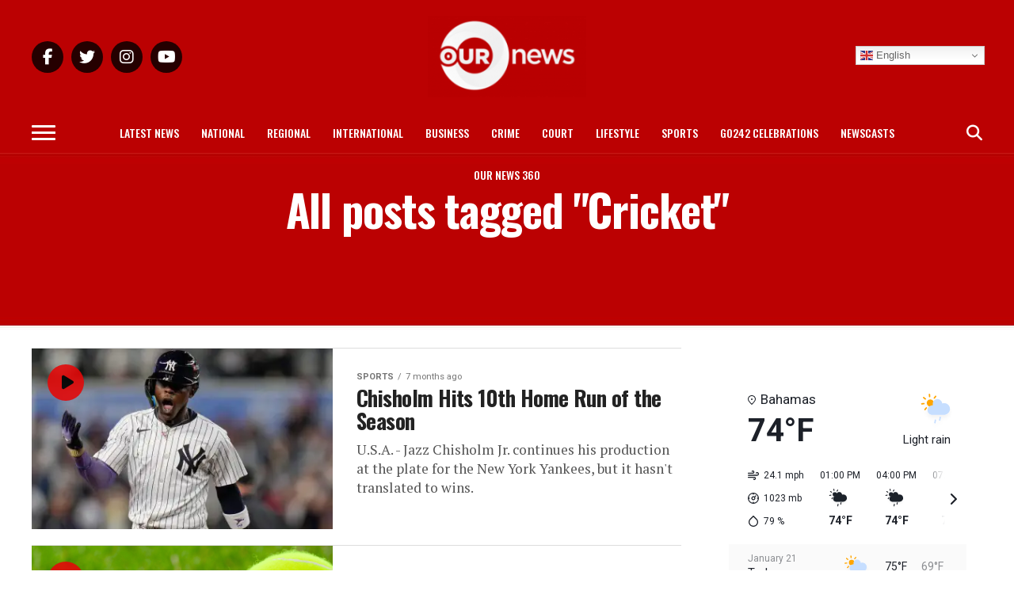

--- FILE ---
content_type: text/css;charset=UTF-8
request_url: https://ournews.bs/_jb_static/??afeb90470a
body_size: 14
content:
margin:40px 0;